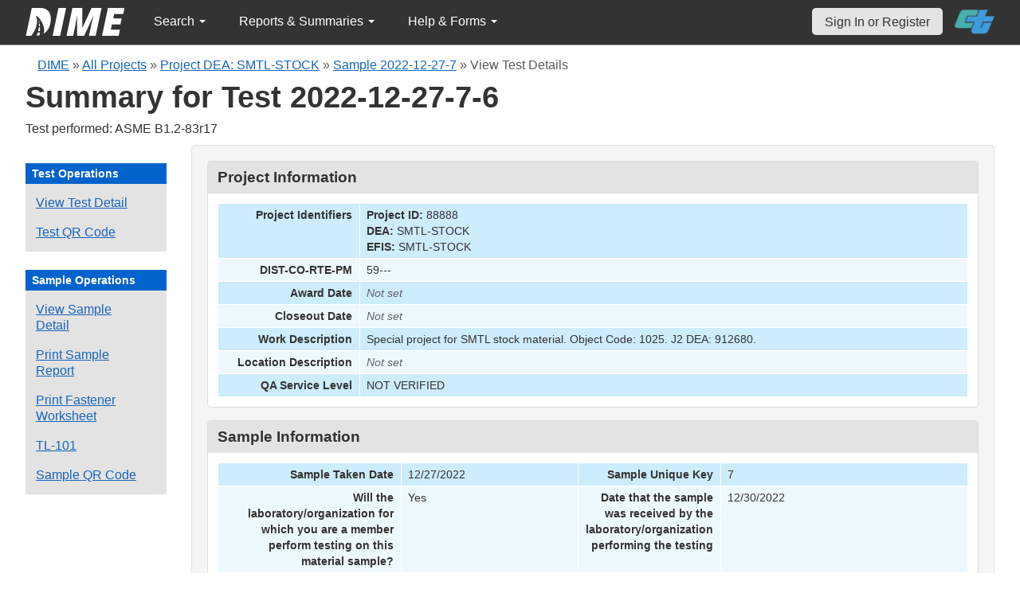

--- FILE ---
content_type: text/html; charset=UTF-8
request_url: https://dime.dot.ca.gov/index.php?r=test/viewdetail&test_id=195474
body_size: 29641
content:
<!DOCTYPE html>
<html lang="en">
<head>
    <meta name="viewport" content="width=device-width, initial-scale=0.5" />
<meta name="viewport" content="width=device-width, initial-scale=0.5" />
<link rel="stylesheet" type="text/css" href="/assets/d475c3ee/bootstrap/css/bootstrap.min.css" />
<link rel="stylesheet" type="text/css" href="/assets/d475c3ee/css/sticky-footer.css" />
<link rel="stylesheet" type="text/css" href="/assets/d475c3ee/css/gridview/gridview.css" />
<link rel="stylesheet" type="text/css" href="/assets/d475c3ee/css/detailview/detailview.css" />
<link rel="stylesheet" type="text/css" href="/assets/d475c3ee/css/dialogview/dialogview.css" />
<link rel="stylesheet" type="text/css" href="/assets/d475c3ee/css/pager/pager.css" />
<link rel="stylesheet" type="text/css" href="/assets/d475c3ee/css/bootstrap-yii.css" />
<link rel="stylesheet" type="text/css" href="/assets/d475c3ee/css/jquery-ui-bootstrap.css" />
<link rel="stylesheet" type="text/css" href="/assets/f6358af9/detailview/styles.css" />
<link rel="stylesheet" type="text/css" href="/jqplot/jquery.jqplot.css" />
<link rel="stylesheet" type="text/css" href="/css/jquery.qtip.css" />
<link rel="stylesheet" type="text/css" href="/css/homepage.css" />
<link rel="stylesheet" type="text/css" href="/css/public-pages.css" />
<link rel="stylesheet" type="text/css" href="/css/internal-pages.css" />
<link rel="stylesheet" type="text/css" href="/css/navbar.css" />
<link rel="stylesheet" type="text/css" href="/css/homepage-new.css" />
<script type="text/javascript" src="/assets/d7f73700/jquery.min.js"></script>
<script type="text/javascript" src="/assets/d475c3ee/bootstrap/js/bootstrap.min.js"></script>
<script type="text/javascript" src="/assets/d475c3ee/js/bootstrap-noconflict.js"></script>
<script type="text/javascript" src="/assets/d475c3ee/bootbox/bootbox.min.js"></script>
<script type="text/javascript" src="/assets/d475c3ee/js/jquery-ui-no-conflict.min.js"></script>
<script type="text/javascript" src="/jqplot/jquery.jqplot.min.js"></script>
<script type="text/javascript" src="/jqplot/plugins/jqplot.canvasTextRenderer.min.js"></script>
<script type="text/javascript" src="/jqplot/plugins/jqplot.canvasAxisTickRenderer.min.js"></script>
<script type="text/javascript" src="/jqplot/plugins/jqplot.canvasAxisLabelRenderer.min.js"></script>
<script type="text/javascript" src="/jqplot/plugins/jqplot.highlighter.min.js"></script>
<script type="text/javascript" src="/jqplot/excanvas.js"></script>
<script type="text/javascript" src="/js/jquery.qtip.js"></script>
<script type="text/javascript" src="/js/jquery.idletimeout.js"></script>
<script type="text/javascript" src="/js/jquery.idletimer.js"></script>
<title>DIME - Test Summary</title>
    <meta http-equiv="Content-Type" content="text/html; charset=utf-8"/>
    <meta http-equiv="X-UA-Compatible" content="IE=8; IE=9; IE=EDGE;">
    <meta name="viewport" content="width=device-width, initial-scale=1.0">
        <link rel="shortcut icon" href="/images/logo_catrans.gif">
    <!-- GA4 Google tag (gtag.js) -->
    <script async src="https://www.googletagmanager.com/gtag/js?id=G-CR5MCPBE57"></script>
    <script>
        window.dataLayer = window.dataLayer || [];

        function gtag() {
            dataLayer.push(arguments);
        }

        gtag('js', new Date());

        gtag('config', 'G-CR5MCPBE57');
    </script>
</head>
<body class="homepage">
<div id="skip"><a href="#main-content">Skip to Main Content</a></div>
<div id="wrap" class="homepage">

    <div id="nav_upper" class="no-print navbar"><div class="navbar-inner"><div class="container"><a href="index.php" class="brand"><img class="dime-nav-logo" alt="dime logo" src="/images/dime_2014_2.png" /></a><ul id="nav_public_project" class="dime-nav-item nav"><li class="dropdown"><a class="dropdown-toggle" data-toggle="dropdown" href="#">Search <span class="caret"></span></a><ul id="yw7" class="dropdown-menu"><li><a tabindex="-1" href="/index.php?r=search/index">Samples &amp; Test Results</a></li><li><a aria-label="Search for Projects" tabindex="-1" href="/index.php?r=project">Projects</a></li><li><a tabindex="-1" href="/index.php?r=search/testmethodresults">Supported Test Methods</a></li></ul></li></ul><ul id="nav_public_reports_and_summaries" class="dime-nav-item nav"><li class="dropdown"><a class="dropdown-toggle" data-toggle="dropdown" href="#">Reports &amp; Summaries <span class="caret"></span></a><ul id="yw8" class="dropdown-menu"><li><a tabindex="-1" href="/index.php?r=aggregateDB/viewchart">Annual Aggregate Source Tests</a></li><li><a tabindex="-1" href="/index.php?r=statistics/viewStatistics">Usage Statistics by Organization</a></li><li><a tabindex="-1" href="/index.php?r=qCQAPilot/viewQCQA">Concrete Compressive Strength Tests</a></li><li><a tabindex="-1" href="/index.php?r=site/cem3701">Test Result Summary (CEM-3701)</a></li><li><a tabindex="-1" href="/index.php?r=site/stats2">Statistics</a></li></ul></li></ul><ul id="nav_public_helpnform" class="dime-nav-item nav"><li class="dropdown"><a class="dropdown-toggle" data-toggle="dropdown" href="#">Help &amp; Forms <span class="caret"></span></a><ul id="yw9" class="dropdown-menu"><li><a tabindex="-1" href="/index.php?r=site/faq">Frequently Asked Questions</a></li><li><a tabindex="-1" href="/index.php?r=site/instructions">Instructions</a></li><li><a tabindex="-1" href="/index.php?r=site/printtl101">Printable Sample Identification Card TL-101</a></li><li><a tabindex="-1" href="/index.php?r=site/printtl502">Printable Field Sample of PCC TL-502</a></li><li><a tabindex="-1" href="/index.php?r=site/printtest643">Printable Form for CTM 643</a></li><li><a tabindex="-1" href="/index.php?r=site/printtestsmtl">SMTL Report Form</a></li><li><a tabindex="-1" href="/index.php?r=site/printaggreportform">Aggregate Report Form</a></li><li><a tabindex="-1" href="/index.php?r=site/resources">Resources</a></li><li><a tabindex="-1" href="/index.php?r=site/changelog">Change Log</a></li><li><a tabindex="-1" href="/index.php?r=site/userfeedbackform">Contact DIME Admin</a></li></ul></li></ul> <ul class="nav navbar pull-right nav_adjusted"><li><a href="/index.php?r=site/login" class="navbar-link sign-in-top-nav">Sign In or Register</a></li>
                    <li><a class="caltrans-logo" href="http://www.dot.ca.gov/" target="_blank">
                    <img src="/images/ct_logo_trans_.png" alt="Caltrans Logo" />
                    </a></li></ul></div></div></div></div>
<div id="homepage-DIME-content" class="homepage-container">
            <div id="main-content">
        <div id="content_top">
    <div id="DIME-content" class="container">
        <div class='no-print'><div class="breadcrumbs">
<a href="/index.php?r=site/index">DIME</a> &raquo; <a href="/index.php?r=project/index">All Projects</a> &raquo; <a href="/index.php?r=project/details&id=88888">Project DEA: SMTL-STOCK</a> &raquo; <a href="/index.php?r=sample/viewdetail&sample_id=59492">Sample 2022-12-27-7</a> &raquo; <span>View Test Details</span></div></div>        <h2 class="no-print">Summary for Test 2022-12-27-7-6</h2>
        <span class="no-print">Test performed: ASME B1.2-83r17</span>
        <div class="form-row row-fluid" style="padding-top:10px; padding-bottom:0px;">
            <div class="span2 no-print" >
                <div id="sidebar" >
                    <div class="portlet" id="yw3">
<div class="portlet-decoration">
<div class="portlet-title">Test Operations</div>
</div>
<div class="portlet-content">
<ul class="nav nav-tabs operations" id="yw4">
<li><a id="" href="/index.php?r=test/viewdetail&amp;test_id=195474">View Test Detail</a></li>
<li><a data-toggle="modal" data-target="#test-qrcode" href="#">Test QR Code</a></li>
</ul></div>
</div><div class="portlet" id="yw5">
<div class="portlet-decoration">
<div class="portlet-title">Sample Operations</div>
</div>
<div class="portlet-content">
<ul class="nav nav-tabs" id="yw6">
<li><a id="" aria-label="View details for this sample" href="/index.php?r=sample/viewdetail&amp;sample_id=59492">View Sample Detail</a></li>
<li><a aria-label="Print a report for this sample" href="/index.php?r=sample/printreport&amp;sample_id=59492">Print Sample Report</a></li>
<li><a aria-label="Print a fastener worksheet for this sample" href="/index.php?r=sample/FA_Worksheet&amp;print=yes&amp;sample_id=59492">Print Fastener Worksheet</a></li>
<li><a aria-label="View a TL-101 form for this sample" href="/index.php?r=sample/printtlform&amp;sample_id=59492">TL-101</a></li>
<li><a data-toggle="modal" data-target="#sample-qrcode" href="#">Sample QR Code</a></li>
</ul></div>
</div>                </div>
            </div>
            <div class="span10">
                <div id="page-level-content" class="well">
                    <script>

    $(document).ready(function () {
        addTextToQRCode();
    });

    const copyQrCode = async (id, buttonId) => {
        let canv;

        if (id === 'test-qrcode-png') {
            canv  = document.getElementById(`test-qrcode-canvas`);
        } else if (id === 'sample-qrcode-png') {
            canv  = document.getElementById(`sample-qrcode-canvas`);
        }
        
        try {
            canv.toBlob(function(blob) { 
                const item = new ClipboardItem({ "image/png": blob });
                navigator.clipboard.write([item]); 
            });

            document.getElementById(buttonId).innerHTML = 'Copied!';
            setTimeout(() => {document.getElementById(buttonId).innerHTML = 'Copy QR Code';}, 5000);
        } catch (error) {
            console.log(error);
        }
    }

    function addTextToQRCode() {
        const testQrCanvas = document.getElementById("test-qrcode-canvas");
        const testContext = testQrCanvas.getContext("2d");
        const sampleQrCanvas = document.getElementById("sample-qrcode-canvas");
        const sampleContext = sampleQrCanvas.getContext("2d");

        const testqrsrc = document.getElementById('test-qrcode-png').getAttribute('src');
        const testDIMEID = 'Test ID: ' + document.getElementById('test-qrcode-png').className;
        const sampleqrsrc = document.getElementById('sample-qrcode-png').getAttribute('src');
        const sampleDIMEID = 'Sample ID: ' + document.getElementById('sample-qrcode-png').className;

        // Draw Image function
        const testImg = new Image();
        testImg.src = testqrsrc;
        testImg.onload = function () {
            testContext.drawImage(testImg, 0, 0);
            testContext.lineWidth = 1;
            testContext.fillStyle = "#000000";
            testContext.lineStyle = "#ffff00";
            testContext.font = "14px sans-serif";
            testContext.fillText(testDIMEID, 0, 175);
        };
        const sampleImg = new Image();
        sampleImg.src = sampleqrsrc;
        sampleImg.onload = function () {
            sampleContext.drawImage(sampleImg, 0, 0);
            sampleContext.lineWidth = 1;
            sampleContext.fillStyle = "#000000";
            sampleContext.lineStyle = "#ffff00";
            sampleContext.font = "14px sans-serif";
            sampleContext.fillText(sampleDIMEID, 0, 190);
        };
    }
    
</script>
<style>
    #print-signature{
        width:50%;
    }
    td span.null {
        color: #ce1414 !important;
    }
    #sample-qrcode {
        width: 350px;
    }
    #test-qrcode {
        width: 350px;
    }
    .qrcode-content {
        display: flex;
        flex-direction: column;
        justify-content: center;
        align-items: center;
    }
    #test-qrcode-png, #sample-qrcode-png {
        display: none;
    }
</style>
<style>
    .null{
        color: #dc193b !important;
    }
</style>
<div class="db-row">
    <div class="db-cell">
        <h2>Project Information</h2>

        <div class="db-cell-content">
            <table class="detail-view" id="yw0"><tr class="odd"><th>Project Identifiers</th><td><strong>Project ID:</strong> 88888<br /><strong>DEA:</strong> SMTL-STOCK<br /><strong>EFIS:</strong> SMTL-STOCK</td></tr>
<tr class="even"><th>DIST-CO-RTE-PM</th><td>59---</td></tr>
<tr class="odd"><th>Award Date</th><td><span class="null">Not set</span></td></tr>
<tr class="even"><th>Closeout Date</th><td><span class="null">Not set</span></td></tr>
<tr class="odd"><th>Work Description</th><td>Special project for SMTL stock material.  Object Code: 1025.  J2 DEA: 912680.</td></tr>
<tr class="even"><th>Location Description</th><td><span class="null">Not set</span></td></tr>
<tr class="odd"><th>QA Service Level</th><td>NOT VERIFIED</td></tr>
</table>        </div>
    </div>
</div>
<div class="db-row">
    <div class="db-cell">
        <h2>Sample Information</h2>
        <div class="db-cell-content">
            <table class="detail-view" id="yw1"><tr class="odd"><th>Sample Taken Date</th><td>12/27/2022</td>
<th>Sample Unique Key</th><td>7</td></tr>
<tr class="even"><th>Will the laboratory/organization for which you are a member perform testing on this material sample?</th><td>Yes</td>
<th>Date that the sample was received by the laboratory/organization performing the testing</th><td>12/30/2022</td></tr>
<tr class="odd"><th>Sample type</th><td>Quality Assurance</td>
<th>A brief description of the sample</th><td>1 1/2”- 6 x 36” Anchor Bolt</td></tr>
<tr class="even"><th>The quantity of what the sample constitutes</th><td>300</td>
<th>From where was the sample collected</th><td>Manufacturer</td></tr>
<tr class="odd"><th>First name of sampler or witnessed by</th><td>Brian</td>
<th>Last name of sampler or witnessed by</th><td>Murray</td></tr>
<tr class="even"><th>Title of sampler</th><td>QA Inspector</td>
<th>Telephone number of sampler</th><td>2134354055</td></tr>
<tr class="odd"><th>Laboratory sample identification</th><td></td>
<th>Linked DIME Sample ID</th><td></td></tr>
<tr class="even"><th>The fabricator/manufacturer/facility name</th><td>Blue Circle</td>
<th>Transportation Laboratory (TL) Number</th><td></td></tr>
<tr class="odd"><th>Inspector Lot Number from the Transportation Laboratory (TL) Form</th><td>L140-221-22</td>
<th>Structure unique identifier</th><td></td></tr>
<tr class="even"><th>Structure name</th><td></td>
<th>Bid Item</th><td><span class="null">Not set</span></td></tr>
</table>        </div>
    </div>
</div><div class="db-row">
    <div class="db-cell">
        <h2>Material Information</h2>
        <div class="db-cell-content">
            <table class="detail-view" id="yw2"><tr class="odd"><th>Material Type</th><td>SMTL TM3 - Fastener Assembly</td>
<th>Rocap Number(s)</th><td></td></tr>
<tr class="even"><th>Heat Number(s)</th><td>1202044130</td>
<th>Nut Mfg. Lot Number(s)</th><td>n/a</td></tr>
<tr class="odd"><th>Washer Mfg. Lot Number(s)</th><td></td>
<th>Bolt Specification</th><td>ASTM F1554 Grade 55</td></tr>
<tr class="even"><th>Bolt Length(s)</th><td>36&quot; </td>
<th>Nut Specification</th><td>n/a</td></tr>
<tr class="odd"><th>Washer Specification</th><td>n/a</td>
<th>Finish</th><td>ASTM A153 HDG</td></tr>
<tr class="even"><th>Diameter/Size</th><td>1 1/2&quot;</td>
<th>Bolt Mfg. Lot Number</th><td>1202044130</td></tr>
<tr class="odd"><th>Rocap Test Requirement(s)</th><td></td>
<th>Lubricant Requirements(s)</th><td></td></tr>
<tr class="even"><th>Washer Inner Diameter(s)</th><td></td>
</table>        </div>
    </div>
</div>
<div class="db-row">
    <div class="db-cell">
        <h2>Test Details</h2>

        <!-- Test QR Code Modal -->
        <div class="modal fade" id="test-qrcode" role="dialog">
            <div class="modal-dialog">
                <div class="modal-content">
                    <div class="modal-header">
                        <button type="button" class="close" data-dismiss="modal">&times;</button>
                        <h4 class="modal-title">Test Details QR Code</h4>
                    </div>
                    <div class="modal-body">
                        <div class="row-fluid" class="form-group">
                            <div class="span12">
                                <div class="well qrcode-content">
                                    <div id="test-qrcode-with-label">
                                        <canvas id="test-qrcode-canvas" width="164" height="190"></canvas>
                                        <img id="test-qrcode-png" class="2022-12-27-7-6" src="/images/sample_qrcode.php?url=https%3A%2F%2Fdime.dot.ca.gov%2Findex.php%3Fr%3Dtest%2Fviewdetail%26test_id%3D195474" />
                                    </div>
                                    <p>Scan this code to open this Test Details view on another device.</p>
                                    <button id="test-qrcode-copy-btn" onclick="copyQrCode('test-qrcode-png', 'test-qrcode-copy-btn')">Copy QR Code</button>
                                </div>
                            </div>
                        </div>
                    </div>
                </div>
            </div>
        </div>
        <!-- END Test QR Code -->

        <!-- Sample QR Code Modal -->
        <div class="modal fade" id="sample-qrcode" role="dialog">
            <div class="modal-dialog">
                <div class="modal-content">
                    <div class="modal-header">
                        <button type="button" class="close" data-dismiss="modal">&times;</button>
                        <h4 class="modal-title">Sample Details QR Code</h4>
                    </div>
                    <div class="modal-body">
                        <div class="row-fluid" class="form-group">
                            <div class="span12">
                                <div class="well qrcode-content">
                                    <div id="sample-qrcode-with-label">
                                    <canvas id="sample-qrcode-canvas" width="180" height="220"></canvas>
                                        <img id="sample-qrcode-png" class="2022-12-27-7" src="/images/sample_qrcode.php?url=https%3A%2F%2Fdime.dot.ca.gov%2Findex.php%3Fr%3Dsample%2FviewDetail%26sample_id%3D59492" />
                                    </div>
                                    <p>Scan this code to open this Sample Details view on another device. </p>
                                    <button id="sample-qrcode-copy-btn" onclick="copyQrCode('sample-qrcode-png', 'sample-qrcode-copy-btn')">Copy QR Code</button>
                                </div>
                            </div>
                        </div>
                    </div>
                </div>
            </div>
        </div>
        <!-- END Sample QR Code -->

        <div class="db-cell-content">
            <!--[if IE]>
<![endif]-->
<style>
    .jqplot-highlighter-tooltip {
        color:red !important;
    }
    .test-id-line {
        font-size:16px;
    }
    .test-id-label {
        font-weight:700;
        display:inline-block;
        width:150px;
    }
    .test-question-label {
        display:inline-block;
        width:35%;
    }
    .test-result-label {
        display:inline-block;
        width:35%;
    }
    .comment-label {
        display:inline-block;
        width:50%;
    }
    .test-result-line > span {
        font-weight:700;
        padding-right:10px;
    }
    .result-section {
        margin-bottom:10px;


    }
</style>

<style>
    .test-id-line {
        font-size:16px;
    }
    .test-id-label {
        font-weight:700;
        display:inline-block;
        width:150px;
    }
</style>


<div class="well">
    <div class="test-id-line"><span class="test-id-label">DIME Sample ID:</span> 2022-12-27-7</div>
    <div class="test-id-line"><span class="test-id-label">DIME Test ID:</span> 2022-12-27-7-6</div>
        <div class="test-id-line"><span class="test-id-label">Testing Lab:</span> CT HQ - Sacramento Structural Materials Testing Laboratory</div>
    <div class="test-id-line"><span class="test-id-label">Test Method:</span> ASME B1.2-83r17: (Ring Gage) Gages and Gaging for Unified Inch Screw Threads - Errata May 1992 (Ring Gage)</div>

            <div class="test-id-line"><span class="test-id-label">Test Release Date:</span> 2023-01-13</div>
    </div>

<div >
    <h4>Test Results</h4>
    <div class="well">
        <div class="result-section">
            <strong></strong><br /><div class="test-result-line"><span class="test-question-label">Input Type:</span> Calculated</div>        </div>
        <div class="result-section">
            <div class="test-result-line"><span class="test-result-label">Tester's full name:</span> Ruben Macias</div><div class="test-result-line"><span class="test-result-label">Date of test:</span> 01/10/2023</div>        </div>
        <div class="result-section">
            <div class="test-result-line"><span class="test-result-label">Sample No.:</span> 1D </div><div class="test-result-line"><span class="test-result-label">Rocap Number:</span> no data</div><div class="test-result-line"><span class="test-result-label">Heat Number(s):</span> 1202044130 </div><div class="test-result-line"><span class="test-result-label">Mfg. Lot Number:</span> no data</div><div class="test-result-line"><span class="test-result-label">Finish Coating:</span> ASTM F2329 - Hot Dip </div><div class="test-result-line"><span class="test-result-label">Product Markings:</span> no data</div><div class="test-result-line"><span class="test-result-label">Size:</span> 1.5 in</div><div class="test-result-line"><span class="test-result-label">Bolt Length:</span> 36 in</div><div class="test-result-line"><span class="test-result-label">Gage Type:</span> Pass </div>            <!-- <div class="test-result-line">
                <span class="test-result-label">Was strict temperature control maintained?:</span>No
            </div>
            <div class="test-result-line">
                <span class="test-result-label">Was strict?</span>No
            </div> -->
        </div>
        <div class="result-section">
                    </div>
        <div class="result-section">
                    </div>
        <div class="result-section">
                    </div>
        <div class="result-section">
            <div class="test-result-line"><span class="comment-label">General comments (publicly viewable) (Max 1000 characters):</span> </div>        </div>
    </div>
</div>



<!-- @TODO graph the test raw data if there is a csv raw data record -->
<div id="csv_graphing_area_195474">
    </div>

<script>
    function graph_it(ele_id, data){
        var plot1 = $.jqplot (ele_id, [data.data_points],{
            highlighter: {
                show: true,
            },
            axes: {
                // options for each axis are specified in separate option objects.
                xaxis: {
                    label: data.x_axis_label,
                    // Turn off "padding".  This will allow data point to lie on the
                    // edges of the grid.  Default padding is 1.2 and will keep all
                    // points inside the bounds of the grid.
                    pad: 0
                },
                yaxis: {
                    label: data.y_axis_label
                }
            }
        });
    }
</script>
        </div>
    </div>
</div>

<form id="change-privacy-settings-form" action="/index.php?r=test/viewdetail&amp;test_id=195474" method="post">
<!-- privacy selection should not be visible if a test is not verified -->

<!-- if user logged in, and it's belong to dime org or sample owner -->
</form>
<div class="text-center">
            <p style="color:green;font-weight:700;">
            Test was verified
            on 1/13/2023            <span style="margin-left:10px;">&#10004;</span>
        </p>
        </div>


<script>
    $( document ).ready(function() {
        // Define the Dialog and its properties.
        var text = 'Warning: The test results shown on this page have been superseded and are invalid. This information is for reference only.'
        $("#dialog-confirm").html(text);
        var sampleid= 59492;
        $("#dialog-confirm").dialog({
            resizable: false,
            modal: true,
            title: "Superseded Test Results",
            height: 300,
            width: 400,
            buttons: {
                "I Understand": function () {
                    $(this).dialog("close");
                },
                "Return to Sample Details": function () {
                    var url1 = "/index.php?r=sample/viewdetail";
                    url1 += "&sample_id=" + sampleid;
                    window.location.href = url1
                }
            }
        });

        // Show/hide shared_org_select based on default value
        if ($('input[name="privacy_setting"]:checked').val() == '3') {
            $('#shared_org_select').show();
        } else {
            $('#shared_org_select').hide();
        }
        // Handle change event
        $('input[name="privacy_setting"]').change(function(){
            if($(this).val() == '3'){
                $('#shared_org_select').show();
            }else{
                $('#shared_org_select').hide();
            }
        });

        
        $.ajax({
            type: "POST",
            url: "/index.php?r=test/getsharedorg&test_id=195474",
            dataType: 'json',
            data: { org_ids: [] },
            success: function(data) {
                if (data.length > 0) {
                    $('#test_facility_list').select2({ placeholder: '' });
                } else {
                    $('#test_facility_list').select2({ placeholder: 'Select one or more organizations to assign this test.' });
                }
                $("#test_facility_list").select2("data", data);
                console.log(data);
            },
            error: function(xhr, status, error) {
            }
        });
    });

</script>

<style>
    .privacy_radio {
        margin: 0px !important;
    }
    .privacy_label {
        margin: 0px;
    }
</style>                </div>
            </div>
        </div>
    </div>
        </div>
</div>
<div id="footer">
    <div class="container main_content">
        <p class="text-muted credit">
            &copy; 2025 by California Department of Transportation (Caltrans) <br/>
            <a href="/index.php?r=site/userfeedbackform" class="contact-link">Contact DIME
                Administrator</a>
            |
            <a href="/index.php?r=site/accessibility" class="contact-link">Accessibility
                Information</a>
        </p>
    </div>
</div>
<script type="text/javascript">
/*<![CDATA[*/
jQuery(function($) {
jQuery('[data-toggle=popover]').popover();
jQuery('body').tooltip({"selector":"[data-toggle=tooltip]"});
jQuery('[data-toggle=popover]').popover();
jQuery('body').tooltip({"selector":"[data-toggle=tooltip]"});
});
/*]]>*/
</script>
</body>
</html>
<script>
    $(document).ready(function () {

        // Use today's date to show as an example for quick search.
        var today = new Date();
        var dd = d = today.getDate();
        var mm = m = today.getMonth() + 1; // January is 0.
        var yyyy = today.getFullYear();
        dd = dd < 10 ? '0' + dd : dd;
        mm = mm < 10 ? '0' + mm : mm;
        var yy = yyyy.toString().substr(-2);

        var search_term_content = '<div class="sample_quick_access">'
            + '<div class="quick_access1"><strong style="color:#fff;background-color:#0263cc;width:100%;display:inline-block;padding:4px;">Search for Samples</strong></div>'
            + '<div class="quick_access1">by DIME Sample ID</div>'
            + '<div class="quick_access2">example: ' + yyyy + '-' + mm + '-' + dd + '-5</div>'
            + '<div class="quick_access1">by abbreviated DIME Sample ID</div>'
            + '<div class="quick_access2">example: ' + yy + '-' + m + '-' + d + '-5</div>'
            + '<div class="quick_access1">by sample taken date</div>'
            + '<div class="quick_access2">example: ' + mm + '/' + dd + '/' + yyyy + ' (mm/dd/yyyy)</div>'
            + '<div class="quick_access1">by condensed DIME Sample ID</div>'
            + '<div class="quick_access2 noborder">example: ' + yyyy + m + d + '5</div>'
            + '</div>';

        $("#search_term").qtip({
            id: 'search_term_qtip',
            content: search_term_content,
            position: {
                my: 'top center',
                at: 'bottom center'
            },
            hide: false,
            show: {
                when: {
                    event: 'focus'
                }
            },
            hide: {
                when: {
                    event: 'blur'
                }
            },
            style: {
                width: 260
            }
        });
                $('#infoimg').hover(function () {
            $(this).attr('src', '/images/use.png');
        });
    });
    $(document).mouseup(function (e) {
        var container = $("#qtip-user_qtip");
        if (!container.is(e.target) && container.has(e.target).length == 0) {
            if (e.target.id != 'infoimg')
                container.qtip('hide');
        }
    });
</script>
</div>


--- FILE ---
content_type: text/css
request_url: https://dime.dot.ca.gov/assets/d475c3ee/css/sticky-footer.css
body_size: 1070
content:
/* Sticky footer styles
-------------------------------------------------- */

html,
body {
  height: 100%;
  /* The html and body elements cannot have any padding or margin. */
}

/* Wrapper for page content to push down footer */
#wrap {
  /*min-height: 90%;*/
  height: auto !important;
  /* Negative indent footer by its height */
  margin: 0 auto -60px;
  /* Pad bottom by footer height */
  padding: 0 0 60px;
}

/* Set the fixed height of the footer here */
#footer {
  margin-top: 20px;
  height: 60px;
  text-align:center;
  background-color: #f1f1f1;
}


/* Custom page CSS
-------------------------------------------------- */
/* Not required for template or sticky footer method. */

.container {
  width: auto;
  max-width: 95%;
  padding: 0 15px;
}
.container .credit {
  margin: 20px 0;
}

--- FILE ---
content_type: text/css
request_url: https://dime.dot.ca.gov/jqplot/jquery.jqplot.css
body_size: 5531
content:
/*rules for the plot target div.  These will be cascaded down to all plot elements according to css rules*/
.jqplot-target {
    position: relative;
    color: #333;
    font-family: "Helvetica Neue",Helvetica,Arial,sans-serif;
    font-size: 1em;
}

/*rules applied to all axes*/
.jqplot-axis {
    font-size: 1.5em;
}

.jqplot-xaxis {
    margin-top: 10px;
}

.jqplot-x2axis {
    margin-bottom: 10px;
}

.jqplot-yaxis {
    margin-right: 10px;
}

.jqplot-y2axis, .jqplot-y3axis, .jqplot-y4axis, .jqplot-y5axis, .jqplot-y6axis, .jqplot-y7axis, .jqplot-y8axis, .jqplot-y9axis, .jqplot-yMidAxis {
    margin-left: 10px;
    margin-right: 10px;
}

/*rules applied to all axis tick divs*/
.jqplot-axis-tick, .jqplot-xaxis-tick, .jqplot-yaxis-tick, .jqplot-x2axis-tick, .jqplot-y2axis-tick, .jqplot-y3axis-tick, .jqplot-y4axis-tick, .jqplot-y5axis-tick, .jqplot-y6axis-tick, .jqplot-y7axis-tick, .jqplot-y8axis-tick, .jqplot-y9axis-tick, .jqplot-yMidAxis-tick {
    position: absolute;
    white-space: pre;
}


.jqplot-xaxis-tick {
    top: 0px;
    /* initial position until tick is drawn in proper place */
    left: 15px;
    vertical-align: top;
}

.jqplot-x2axis-tick {
    bottom: 0px;
    /* initial position until tick is drawn in proper place */
    left: 15px;
    vertical-align: bottom;
}

.jqplot-yaxis-tick {
    right: 0px;
    /* initial position until tick is drawn in proper place */
    top: 15px;
    text-align: right;
}

.jqplot-yaxis-tick.jqplot-breakTick {
    right: -20px;
    margin-right: 0px;
    padding:1px 5px 1px 5px;
    z-index: 2;
    font-size: 1.5em;
}

.jqplot-y2axis-tick, .jqplot-y3axis-tick, .jqplot-y4axis-tick, .jqplot-y5axis-tick, .jqplot-y6axis-tick, .jqplot-y7axis-tick, .jqplot-y8axis-tick, .jqplot-y9axis-tick {
    left: 0px;
    /* initial position until tick is drawn in proper place */
    top: 15px;
    text-align: left;
}

.jqplot-yMidAxis-tick {
    text-align: center;
    white-space: nowrap;
}

.jqplot-xaxis-label {
    margin-top: 10px;
    font-size: 11pt;
    position: absolute;
}

.jqplot-x2axis-label {
    margin-bottom: 10px;
    font-size: 11pt;
    position: absolute;
}

.jqplot-yaxis-label {
    margin-right: 10px;
    font-size: 11pt;
    position: absolute;
}

.jqplot-yMidAxis-label {
    font-size: 11pt;
    position: absolute;
}

.jqplot-y2axis-label, .jqplot-y3axis-label, .jqplot-y4axis-label, .jqplot-y5axis-label, .jqplot-y6axis-label, .jqplot-y7axis-label, .jqplot-y8axis-label, .jqplot-y9axis-label {
    font-size: 11pt;
    margin-left: 10px;
    position: absolute;
}

.jqplot-meterGauge-tick {
    font-size: 0.75em;
    color: #999999;
}

.jqplot-meterGauge-label {
    font-size: 1em;
    color: #999999;
}

table.jqplot-table-legend {
    margin-top: 12px;
    margin-bottom: 12px;
    margin-left: 5%;  /*old: 12px*/
    margin-right: 12px;
}

table.jqplot-table-legend, table.jqplot-cursor-legend {
    background-color: rgba(255,255,255,0.6);
    border: 1px solid #cccccc;
    position: absolute;
    font-size: 0.75em;
}

td.jqplot-table-legend {
    vertical-align:middle;
    font-size: 1.5em;
}

td.jqplot-seriesToggle:hover, td.jqplot-seriesToggle:active {
    cursor: pointer;
}

.jqplot-table-legend .jqplot-series-hidden {
    text-decoration: line-through;
}

div.jqplot-table-legend-swatch-outline {
    border: 1px solid #cccccc;
    padding:1px;
}

div.jqplot-table-legend-swatch {
    width:0px;
    height:0px;
    border-top-width: 5px;
    border-bottom-width: 5px;
    border-left-width: 6px;
    border-right-width: 6px;
    border-top-style: solid;
    border-bottom-style: solid;
    border-left-style: solid;
    border-right-style: solid;
}

.jqplot-title {
    top: 0px;
    left: 0px;
    padding-bottom: 0.5em;
    font-size: 1.2em;
}

table.jqplot-cursor-tooltip {
    border: 1px solid #cccccc;
    font-size: 0.75em;
}


.jqplot-cursor-tooltip {
    border: 1px solid #cccccc;
    font-size: 0.75em;
    white-space: nowrap;
    background: rgba(208,208,208,0.5);
    padding: 1px;
}

.jqplot-highlighter-tooltip, .jqplot-canvasOverlay-tooltip {
    border: 1px solid #cccccc;
    font-size: 0.75em;
    white-space: nowrap;
    background: rgba(208,208,208,0.5);
    padding: 1px;
}

.jqplot-point-label {
    font-size: 1em;
    font-weight: bold;
	color:#FFFFFF;
}
      
td.jqplot-cursor-legend-swatch {
    vertical-align: middle;
    text-align: center;
}

div.jqplot-cursor-legend-swatch {
    width: 1.2em;
    height: 0.7em;
}

.jqplot-error {
/*   Styles added to the plot target container when there is an error go here.*/
    text-align: center;
}

.jqplot-error-message {
/*    Styling of the custom error message div goes here.*/
    position: relative;
    top: 46%;
    display: inline-block;
}

div.jqplot-bubble-label {
    font-size: 0.8em;
    padding-left: 2px;
    padding-right: 2px;
    color: rgb(20%, 20%, 20%);
}

div.jqplot-bubble-label.jqplot-bubble-label-highlight {
    background: rgba(90%, 90%, 90%, 0.7);
}

div.jqplot-noData-container {
    text-align: center;
    background-color: rgba(96%, 96%, 96%, 0.3);
}
